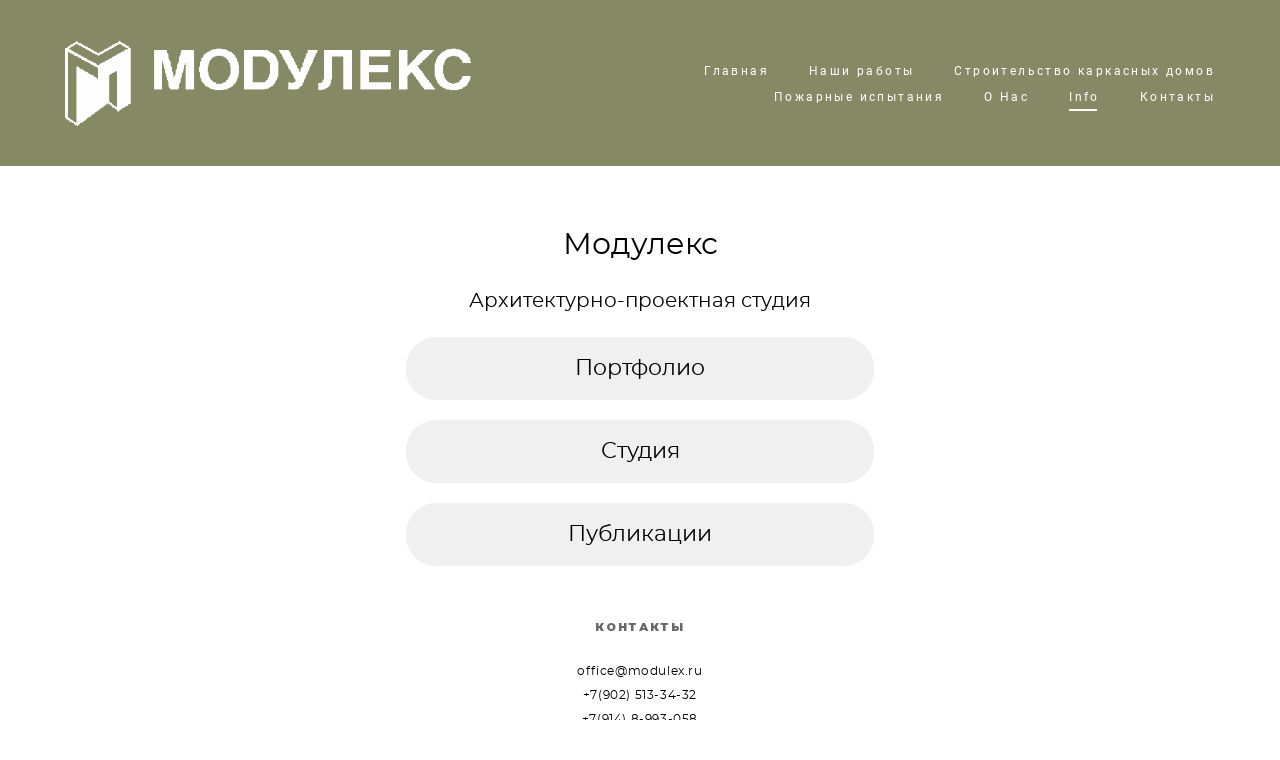

--- FILE ---
content_type: text/html; charset=UTF-8
request_url: https://modulex.ru/vkontakte
body_size: 11192
content:
<!-- Vigbo-cms //cdn-st2.vigbo.com/u137316/114269/ jordis -->
<!DOCTYPE html>
<html lang="ru">
<head>
    <script>var _createCookie=function(e,o,t){var i,n="";t&&((i=new Date).setTime(i.getTime()+864e5*t),n="; expires="+i.toGMTString()),document.cookie=e+"="+o+n+"; path=/"};function getCookie(e){e=document.cookie.match(new RegExp("(?:^|; )"+e.replace(/([\.$?*|{}\(\)\[\]\\\/\+^])/g,"\\$1")+"=([^;]*)"));return e?decodeURIComponent(e[1]):void 0}"bot"==getCookie("_gphw_mode")&&_createCookie("_gphw_mode","humen",0);</script>
    <meta charset="utf-8">
<title>ВКонтакте</title>
<meta name="keywords" content="" />
<meta name="description" content="Модулекс" />
<meta property="og:title" content="ВКонтакте" />
<meta property="og:description" content="Модулекс" />
<meta property="og:url" content="https://modulex.ru/vkontakte" />
<meta property="og:type" content="website" />
<meta property="og:image" content="https://cdn-st2.vigbo.com/u137316/114269/logo/u-628f752d2c2f366398e7e5730afae2c6.png" />

<meta name="viewport" content="width=device-width, initial-scale=1">


	<link rel="shortcut icon" href="//cdn-st2.vigbo.com/u137316/114269/favicon.ico?ver=6287220276c43" type="image/x-icon" />

<!-- Blog RSS -->

<!-- Preset CSS -->
    <!-- Preset CSS Variables -->
        <style class="presetStyleVariables">:root {--PRESET-FONT--f__h1-font-family:"Montserrat"; --PRESET-FONT--f__h1-font-size:30px; --PRESET-FONT--f__h1-line-height:1.3; --PRESET-FONT--f__h1-font-weight:400; --PRESET-FONT--f__h1-letter-spacing:0em; --PRESET-FONT--f__h1-font-style:normal; --PRESET-FONT--f__h1-text-transform:none; --PRESET-FONT--f__h2-font-family:"Montserrat"; --PRESET-FONT--f__h2-font-size:22px; --PRESET-FONT--f__h2-line-height:1.6; --PRESET-FONT--f__h2-font-weight:400; --PRESET-FONT--f__h2-letter-spacing:0em; --PRESET-FONT--f__h2-font-style:normal; --PRESET-FONT--f__h2-text-transform:none; --PRESET-FONT--f__h3-font-family:"Montserrat"; --PRESET-FONT--f__h3-font-size:20px; --PRESET-FONT--f__h3-line-height:1.6; --PRESET-FONT--f__h3-font-weight:400; --PRESET-FONT--f__h3-letter-spacing:0em; --PRESET-FONT--f__h3-font-style:normal; --PRESET-FONT--f__h3-text-transform:none; --PRESET-FONT--f__h4-font-family:"Montserrat"; --PRESET-FONT--f__h4-font-size:11px; --PRESET-FONT--f__h4-line-height:2.1; --PRESET-FONT--f__h4-font-weight:900; --PRESET-FONT--f__h4-letter-spacing:0.15em; --PRESET-FONT--f__h4-font-style:normal; --PRESET-FONT--f__h4-text-transform:uppercase; --PRESET-FONT--f__1-font-family:"Montserrat"; --PRESET-FONT--f__1-font-size:22px; --PRESET-FONT--f__1-line-height:1.6; --PRESET-FONT--f__1-font-weight:400; --PRESET-FONT--f__1-letter-spacing:0em; --PRESET-FONT--f__1-font-style:normal; --PRESET-FONT--f__1-text-transform:none; --PRESET-FONT--f__2-font-family:"Montserrat"; --PRESET-FONT--f__2-font-size:12px; --PRESET-FONT--f__2-line-height:2; --PRESET-FONT--f__2-font-weight:400; --PRESET-FONT--f__2-letter-spacing:0.05em; --PRESET-FONT--f__2-font-style:normal; --PRESET-FONT--f__2-text-transform:none; --PRESET-FONT--f__3-font-family:"Montserrat"; --PRESET-FONT--f__3-font-size:11px; --PRESET-FONT--f__3-line-height:2; --PRESET-FONT--f__3-font-weight:400; --PRESET-FONT--f__3-letter-spacing:0.1em; --PRESET-FONT--f__3-font-style:normal; --PRESET-FONT--f__3-text-transform:none; }</style>
    <style class="presetStorage"></style>
    
    <script>
        window.use_preset = true;
    </script>
            <script>
            const typeStorage = "presetStorage";
            const typeStyles = "presetStyleVariables";
            let updatePresetStorageStyle = function() {
              document.getElementsByClassName(typeStorage)[0].innerText = localStorage.getItem(typeStyles)
            };
            updatePresetStorageStyle();
            window.addEventListener("storage", function(e) {
                if (e.key === typeStyles) {
                    updatePresetStorageStyle();
                }
            });
        </script>
    

<script>
    window.cdn_paths = {};
    window.cdn_paths.modules = '//cdn-s.vigbo.com/cms/kevin2/site/' + 'dev/scripts/site/';
    window.cdn_paths.site_scripts = '//cdn-s.vigbo.com/cms/kevin2/site/' + 'dev/scripts/';
</script>
    <link href="https://fonts.googleapis.com/css?family=Abel|Alegreya:400,400i,700,700i,800,800i,900,900i|Alex+Brush|Amatic+SC:400,700|Andika|Anonymous+Pro:400i,700i|Anton|Arimo:400,400i,700,700i|Arsenal:400,400i,700,700i|Asap:400,400i,500,500i,600,600i,700,700i|Bad+Script|Baumans|Bitter:100,100i,200,200i,300,300i,400i,500,500i,600,600i,700i,800,800i,900,900i|Brygada+1918:400,700,400i,700i|Cactus+Classical+Serif|Carlito:400,700,400i,700i|Chocolate+Classical+Sans|Comfortaa:300,400,500,600,700|Commissioner:100,200,300,400,500,600,700,800,900|Cormorant:300i,400i,500,500i,600,600i,700i|Cormorant+Garamond:300i,400i,500,500i,600,600i,700i|Cormorant+Infant:300i,400i,500,500i,600,600i,700i|Cousine:400,400i,700,700i|Crafty+Girls|Cuprum:400,400i,700,700i|Days+One|Dela+Gothic+One|Delius+Unicase:400,700|Didact+Gothic|Dosis|EB+Garamond:400i,500,500i,600,600i,700i,800,800i|Euphoria+Script|Exo|Exo+2:100,100i,200,200i,300i,400i,500,500i,600,600i,700i,800,800i,900,900i|Federo|Fira+Code:300,500,600|Fira+Sans:100,100i,200,200i,300i,400i,500,500i,600,600i,700i,800,800i,900,900i|Fira+Sans+Condensed:100,100i,200,200i,300i,400i,500,500i,600,600i,700i,800,800i,900,900i|Forum|Gentium+Book+Plus:400,700,400i,700i|Gentium+Plus:400,700,400i,700i|Geologica:100,200,300,400,500,600,700,800,900|Glegoo:400,700|Golos+Text:400,500,600,700,800,900|Gudea:400,400i,700|Handlee|IBM+Plex+Mono:100,100i,200,200i,300i,400i,500,500i,600,600i,700i|IBM+Plex+Sans:100,100i,200,200i,300i,400i,500,500i,600,600i,700i|IBM+Plex+Serif:100,100i,200,200i,300,300i,400,400i,500,500i,600,600i,700,700i|Inter:100,200,300,400,500,600,700,800,900|Inter+Tight:100,200,300,400,500,600,700,800,900,100i,200i,300i,400i,500i,600i,700i,800i,900i|Istok+Web:400,400i,700,700i|JetBrains+Mono:100,100i,200,200i,300,300i,400,400i,500,500i,600,600i,700,700i,800,800i|Jost:100,100i,200,200i,300,300i,400,400i,500,500i,600,600i,700,700i,800,800i,900,900i|Jura:400,300,500,600,700|Kelly+Slab|Kranky|Krona+One|Leckerli+One|Ledger|Liter|Lobster|Lora:400,400i,700,700i,500,500i,600,600i|Lunasima:400,700|Manrope:200,300,400,500,600,700,800|Marck+Script|Marko+One|Marmelad|Merienda+One|Merriweather:300i,400i,700i,900,900i|Moderustic:300,400,500,600,700,800|Montserrat:300i,400i,500,500i,600,600i,700i,800,800i,900,900i|Montserrat+Alternates:100,100i,200,200i,300,300i,400,400i,500,500i,600,600i,700,700i,800,800i,900,900i|Mulish:200,300,400,500,600,700,800,900,200i,300i,400i,500i,600i,700i,800i,900i|Neucha|Noticia+Text:400,400i,700,700i|Noto+Sans:400,400i,700,700i|Noto+Sans+Mono:100,200,300,400,500,600,700,800,900|Noto+Serif:400,400i,700,700i|Noto+Serif+Display:100,200,300,400,500,600,700,800,900,100i,200i,300i,400i,500i,600i,700i,800i,900i|Nova+Flat|Nova+Oval|Nova+Round|Nova+Slim|Nunito:400,200,200i,300,300i,400i,600,600i,700,700i,800,800i,900,900i|Old+Standard+TT:400i|Open+Sans:300i,400i,600,600i,700i,800,800i|Open+Sans+Condensed:300,300i,700|Oranienbaum|Original+Surfer|Oswald:200,500,600|Oxygen:300|Pacifico|Philosopher:400,400i,700,700i|Piazzolla:100,200,300,400,500,600,700,800,900,100i,200i,300i,400i,500i,600i,700i,800i,900i|Play:400,700|Playfair+Display:400,700,400i,500,500i,600,600i,700i,800,800i,900,900i|Playfair+Display+SC|Poiret+One|Press+Start+2P|Prosto+One|PT+Mono|PT+Sans:400i,700i|PT+Sans+Caption:400,700|PT+Sans+Narrow:400,700|PT+Serif:400i,700i|PT+Serif+Caption:400,400i|Quicksand|Raleway:100,100i,300i,400i,500,500i,600,600i,700i,800,800i,900,900i|Roboto:100,100i,300i,400i,500,500i,700i,900,900i|Roboto+Condensed:300i,400i,700i|Roboto+Mono:100,100i,200,200i,300,300i,400,400i,500,500i,600,600i,700,700i|Roboto+Slab:100,200,500,600,800,900|Rochester|Rokkitt:400,100,300,500,600,700,800,900|Rubik:300i,400i,500,500i,600,600i,700i,800,800i,900,900i|Ruslan+Display|Russo+One|Salsa|Satisfy|Scada:400,400i,700,700i|Snippet|Sofia|Source+Code+Pro:200,300,400,500,600,700,900|Source+Sans+Pro:200,300,400,600,700,900|Source+Serif+Pro:200,200i,300,300i,400,400i,600,600i,700,700i,900,900i|Spectral:200,200i,300,300i,400,400i,500,500i,600,600i,700,700i,800,800i|Stint+Ultra+Expanded|STIX+Two+Text:400,700,400i,700i|Syncopate|Tenor+Sans|Tinos:400,400i,700,700i|Trochut|Ubuntu:300i,400i,500,500i,700i|Ubuntu+Condensed|Ubuntu+Mono:400,400i,700,700i|Unbounded:200,300,400,500,600,700,800,900|Underdog|Unkempt:400,700|Voces|Wix+Madefor+Display:400,500,600,700,800|Wix+Madefor+Text:400,500,600,700,800,400i,500i,600i,700i,800i|Yeseva+One|Ysabeau:100,200,300,400,500,600,700,800,900,100i,200i,300i,400i,500i,600i,700i,800i,900i|Ysabeau+Infant:100,200,300,400,500,600,700,800,900,100i,200i,300i,400i,500i,600i,700i,800i,900i|Ysabeau+Office:100,200,300,400,500,600,700,800,900,100i,200i,300i,400i,500i,600i,700i,800i,900i|Ysabeau+SC:100,200,300,400,500,600,700,800,900|Zen+Old+Mincho&display=swap&subset=cyrillic" rel="stylesheet">    <!-- CORE CSS -->
            <!-- SITE CSS -->
    <link rel="stylesheet" type="text/css" href="//cdn-s.vigbo.com/cms/kevin2/site/prod/css/build_cms_front.css?v=FnqQ0y">
    <!-- PREVIEW CSS -->
        
    <!-- LIFE CHANGED CSS -->
            <link rel="stylesheet" type="text/css" href="https://modulex.ru/css/custom.css?v=46.624" />
    
    
                    <!-- <script src="//cdn-s.vigbo.com/cms/kevin2/site/dev/scripts/vendor/jquery-1.9.1.min.js?v=dewsUi"></script> -->

    
    
        <style>
    .adaptive-desktop .custom__content--max-width,
    .adaptive-desktop .md-infoline__wrap {
        max-width: 100%;
    }
</style>
    <script src="//cdn-s.vigbo.com/cms/kevin2/site/dev/scripts/vendor/jquery-3.3.1.min.js?ver=dewsUi"></script>

    </head>


	



    <body data-template="jordis" class="f__preset-box f__site f__2 loading locale_ru jordis mod--search-disable mod--img-logo mod--header-fixed mod--menu-action-on-scroll mod--menu-load-on-scroll mod--menu-effect-from-top mod--infoline-cross-enable protect-images desktop adaptive-desktop mod--horizontal-menu mod--infoline-disable bot-version js--loading-cascade mod--font-preset layout-logo-left--from-logo   " data-preview="">

            
    
        <div class="l-wrap js-wrap">

    <header class="l-header l-header-main js-header-main layout-logo-left--from-logo  ">
    <div class="l-header__wrapper custom__header-decorate-line custom__menu-bg-rgb custom__header-padding-y mod--show-menu-after-logo-load mod--effect-move-from-top">
        <div class="l-header__cont ">

            <div class="l-header__row">

                <div class="l-header__col0 l-header__col l-header__mobile--box"><!-- mobile menu -->
                    <!-- basket icon for mobile -->
                                    </div>

                <div class="l-header__col1 l-header__col l-header__logo--box mod--set-logo-max-width">
                    <div id='logoWrap' class='logo__wrap' data-lt="" >
                        
<div class="logo logo-image">
	<a href="https://modulex.ru/">
		

			
			<img src="[data-uri]"
				 data-src="//cdn-st2.vigbo.com/u137316/114269/logo/u-628f752d2c2f366398e7e5730afae2c6.png?v=46.624"
				 alt=""
				 title=""
				 class="copy-protect mod--has-logo2x mod--has-logo1x "
				 						data-src2x="//cdn-st2.vigbo.com/u137316/114269/logo/u-1659145214.png?v=46.624"
						data-width2x="584"
				 			/>
			</a>

</div>
                    </div>
                </div>

                <div class="l-header__col2 l-header__col l-header__menu--box">

                    <nav class='md-menu' data-menu-type="origin">
                        			<ul class="menu md-menu__main js--menu__main is--level1  mod--menu_underline		 mod--menu_left"><li  id="6105387" data-id="6105387" class="md-menu__li-l1 menu-item js--menu__li-l1 "><a class="md-menu__href-l1 is--link-level1 f__menu height2 big-height5" href="https://modulex.ru/"  >Главная</a></li><li  id="6105384" data-id="6105384" class="md-menu__li-l1 menu-item js--menu__li-l1 "><a class="md-menu__href-l1 is--link-level1 f__menu height2 big-height5" href="https://modulex.ru/portfolio"  >Наши работы</a></li><li  id="6800777" data-id="6800777" class="md-menu__li-l1 menu-item js--menu__li-l1 "><a class="md-menu__href-l1 is--link-level1 f__menu height2 big-height5" href="https://modulex.ru/stroitelstvo-karkasnyh-domov"  >Строительство каркасных домов</a></li><li  id="6800803" data-id="6800803" class="md-menu__li-l1 menu-item js--menu__li-l1 "><a class="md-menu__href-l1 is--link-level1 f__menu height2 big-height5" href="https://modulex.ru/pozharnye-ispytanija"  >Пожарные испытания</a></li><li  id="6105388" data-id="6105388" class="md-menu__li-l1 menu-item js--menu__li-l1 "><a class="md-menu__href-l1 is--link-level1 f__menu height2 big-height5" href="https://modulex.ru/studio"  >О Нас</a></li><li  id="6105385" data-id="6105385" class="md-menu__li-l1 menu-item js--menu__li-l1  active with-sub"><a class="md-menu__href-l1 js--menu-mobile-sildetoggle is--link-level1 f__menu  is-mobile-active height2 big-height5" href="https://modulex.ru/multilink"  >Info</a><div class="md-menu__wrap-l2 js--menu-submenu" id="sub-6105385" data-parent-id="6105385"><ul class="mod--submenu-center js--menu-submenu__ul mod--custom-scrollbar__not-mac"><li class="md-menu__li-l2 "><a class="md-menu__href-l2 f__sub-menu" href="https://modulex.ru/multilink"  >TELEGRAM</a></li><li class="md-menu__li-l2 active"><a class="md-menu__href-l2 f__sub-menu" href="https://modulex.ru/vkontakte"  >ВКонтакте</a></li></ul></div></li><li  id="6105389" data-id="6105389" class="md-menu__li-l1 menu-item js--menu__li-l1 "><a class="md-menu__href-l1 is--link-level1 f__menu height2 big-height5" href="https://modulex.ru/contacts"  >Контакты</a></li></ul><div class="md-menu-mobile__socials social-icons"><div class="social-icons-wrapper"></div></div>
                        <div class="js--menu-icons md-menu__icons md-menu__li-l1 md-menu__has-separator " style="display: none">
                            <!-- Если есть поиск или корзина -->
    <div class="l-header__icons--box f__menu">
        &nbsp; <!-- для выравнивания по вертикали (дублирует размер шрифта) -->

        <div class="l-header__icons--wrap">
            <div class="js--iconBasketWrapper" >
                
            </div>

                    </div>

        <!-- Add separator -->
                <!-- -->
    </div>
                        </div>
                    </nav>
                </div>

                <div class="l-header__col3 l-header__col l-header__ham--box" data-count-pages="7">
    <div class="md-menu__hamburger js-mob-menu-open">
        <svg height="20px" xmlns="http://www.w3.org/2000/svg" viewBox="0 0 18 17.5"><line class="hamburger-svg-style" y1="1" x2="18" y2="1"/><line class="hamburger-svg-style" y1="7" x2="18" y2="7"/><line class="hamburger-svg-style" y1="13" x2="18" y2="13"/></svg>
    </div>
</div>

            </div>
        </div>
    </div>
</header>








        <!-- Mobile menu -->
        <!-- mobile menu -->
<div  data-menu-type="mobile" data-custom-scroll data-set-top="stay-in-window" class="custom__header-decorate-line mod--custom-scroll-hidden mod--custom-scroll-resize md-menu--mobile js--menu--mobile mod--set-top--stop-mobile">
    <div class="md-menu--mobile__cont js--menu-mobile__cont">
        
        			<ul class="menu md-menu__main js--menu__main is--level1  mod--menu_underline		 mod--menu_left"><li  id="6105387" data-id="6105387" class="md-menu__li-l1 menu-item js--menu__li-l1 "><a class="md-menu__href-l1 is--link-level1 f__menu height2 big-height5" href="https://modulex.ru/"  >Главная</a></li><li  id="6105384" data-id="6105384" class="md-menu__li-l1 menu-item js--menu__li-l1 "><a class="md-menu__href-l1 is--link-level1 f__menu height2 big-height5" href="https://modulex.ru/portfolio"  >Наши работы</a></li><li  id="6800777" data-id="6800777" class="md-menu__li-l1 menu-item js--menu__li-l1 "><a class="md-menu__href-l1 is--link-level1 f__menu height2 big-height5" href="https://modulex.ru/stroitelstvo-karkasnyh-domov"  >Строительство каркасных домов</a></li><li  id="6800803" data-id="6800803" class="md-menu__li-l1 menu-item js--menu__li-l1 "><a class="md-menu__href-l1 is--link-level1 f__menu height2 big-height5" href="https://modulex.ru/pozharnye-ispytanija"  >Пожарные испытания</a></li><li  id="6105388" data-id="6105388" class="md-menu__li-l1 menu-item js--menu__li-l1 "><a class="md-menu__href-l1 is--link-level1 f__menu height2 big-height5" href="https://modulex.ru/studio"  >О Нас</a></li><li  id="6105385" data-id="6105385" class="md-menu__li-l1 menu-item js--menu__li-l1  active with-sub"><a class="md-menu__href-l1 js--menu-mobile-sildetoggle is--link-level1 f__menu  is-mobile-active height2 big-height5" href="https://modulex.ru/multilink"  >Info</a><div class="md-menu__wrap-l2 js--menu-submenu" id="sub-6105385" data-parent-id="6105385"><ul class="mod--submenu-center js--menu-submenu__ul mod--custom-scrollbar__not-mac"><li class="md-menu__li-l2 "><a class="md-menu__href-l2 f__sub-menu" href="https://modulex.ru/multilink"  >TELEGRAM</a></li><li class="md-menu__li-l2 active"><a class="md-menu__href-l2 f__sub-menu" href="https://modulex.ru/vkontakte"  >ВКонтакте</a></li></ul></div></li><li  id="6105389" data-id="6105389" class="md-menu__li-l1 menu-item js--menu__li-l1 "><a class="md-menu__href-l1 is--link-level1 f__menu height2 big-height5" href="https://modulex.ru/contacts"  >Контакты</a></li></ul><div class="md-menu-mobile__socials social-icons"><div class="social-icons-wrapper"></div></div>
        <span class="js-close-mobile-menu close-mobile-menu">
        <!--<svg width="20px" height="20px"  xmlns="http://www.w3.org/2000/svg" viewBox="0 0 14.39 17.5"><line class="close-menu-burger" x1="0.53" y1="2.04" x2="13.86" y2="15.37"/><line class="close-menu-burger" x1="0.53" y1="15.37" x2="13.86" y2="2.04"/></svg>-->
            <svg xmlns="http://www.w3.org/2000/svg" width="18" height="18" viewBox="0 0 18 18"><path class="close-menu-burger" fill="none" fill-rule="evenodd" stroke="#fff" stroke-linecap="round" stroke-linejoin="round" stroke-width="1.5" d="M9 9.5l8-8-8 8-8-8 8 8zm0 0l8 8-8-8-8 8 8-8z"/></svg>
        </span>
    </div>
</div>

        <!-- Blog Slider -->
        
        <!-- CONTENT -->
        <div class="l-content l-content--main  desktop ">
            <section id="blog" class="l-content--box blog composite" data-structure="blog-dispatcher" data-blog-type="" data-blog-preview-layout="">
    <div class="">
        <!-- Desktop/Mobile Blog -->
        
                <style>
        #post-content .element-box > .element { padding-bottom: 10px; }

        .composite-content .composite-content-box {
            max-width: 900px;
            margin: 0 auto;
        }

    </style>

    <script type="text/json" id="blog-options">
        {"sid":"6157922","url":"vkontakte","design":null}    </script>

    <script type="text/json" id="post-form-error-messages">
        {"required":"\u041e\u0431\u044f\u0437\u0430\u0442\u0435\u043b\u044c\u043d\u043e \u043a \u0437\u0430\u043f\u043e\u043b\u043d\u0435\u043d\u0438\u044e","mailerror":"\u0412\u0432\u0435\u0434\u0438\u0442\u0435 \u043a\u043e\u0440\u0440\u0435\u043a\u0442\u043d\u044b\u0439 e-mail","msgInvalidFileExtension":"\u041d\u0435\u0434\u043e\u043f\u0443\u0441\u0442\u0438\u043c\u044b\u0439 \u0444\u043e\u0440\u043c\u0430\u0442 \u0444\u0430\u0439\u043b\u0430 \"{name}\", \u0437\u0430\u0433\u0440\u0443\u0437\u0438\u0442\u0435 \u0444\u0430\u0439\u043b \u0432 \u0444\u043e\u0440\u043c\u0430\u0442\u0435 \"{extensions}\"","msgSizeTooLarge":"\u0424\u0430\u0439\u043b \"{name}\" ({size} KB) \u0441\u043b\u0438\u0448\u043a\u043e\u043c \u0431\u043e\u043b\u044c\u0448\u043e\u0439, \u043c\u0430\u043a\u0441\u0438\u043c\u0430\u043b\u044c\u043d\u044b\u0439 \u0440\u0430\u0437\u043c\u0435\u0440 \u0444\u0430\u0439\u043b\u0430 {maxSize} KB.","msgSumSizeTooLarge":"\u041e\u0431\u0449\u0438\u0439 \u0440\u0430\u0437\u043c\u0435\u0440 \u0444\u0430\u0439\u043b\u043e\u0432 \u043d\u0435 \u0434\u043e\u043b\u0436\u0435\u043d \u043f\u0440\u0435\u0432\u044b\u0448\u0430\u0442\u044c 25 \u041cB","msgDuplicateFile":"\u0424\u0430\u0439\u043b \"{name}\" \u0443\u0436\u0435 \u043f\u0440\u0438\u043a\u0440\u0435\u043f\u043b\u0435\u043d. \u0412\u044b \u043d\u0435 \u043c\u043e\u0436\u0435\u0442\u0435 \u043f\u0440\u0438\u043a\u0440\u0435\u043f\u0438\u0442\u044c 2 \u043e\u0434\u0438\u043d\u0430\u043a\u043e\u0432\u044b\u0445 \u0444\u0430\u0439\u043b\u0430."}    </script>

    <script type="text/json" id="blog-protect-images-options">
        {"message":"","protectImage":"y"}    </script>
    <script>window.widgetPostMapScroll = true;</script>

    <div class="composite-content blog-content sidebar-position-none blog-type-post"
         data-backbone-view="blog-post"
         data-protect-image="Array">
        <!-- composite-content-box -->
        <div class=" blog-content-box">
            

<div class="items">
    <article class="post composite-frontend-post" id="post_5763610">
        <div id="post-content" style="max-width: 100%;">
            <div class="post-body">
	<style type="text/css">.adaptive-desktop #section5763610_0 .section__content{min-height:10px;}</style><a id="custom" class="js--anchor" name="custom"></a><div class="md-section js--section" id="section5763610_0">
        
    <div class="section__bg"  ></div>
			<div class="section__content">
				<div class="container custom__content--max-width"><div class="row"><div class="col col-md-7"><div class="widget"
	 id="widget_76072645"
	 data-id="76072645"
	 data-type="post-indent">

    <div class="wg-post-indent" id="w_76072645">
    <div class="wg-post-indent__inner" style="width: 100%; height: 30px;"></div>
</div></div>
</div><div class="col col-md-10"><div class="widget"
	 id="widget_76072640"
	 data-id="76072640"
	 data-type="simple-text">

    
<div class="element simple-text transparentbg" id="w_76072640" style="background-color: transparent; ">
    <div class="text-box text-box-test1  nocolumns" style="max-width: 100%; -moz-column-gap: 10px; -webkit-column-gap: 10px; column-gap: 10px; letter-spacing: 0em; line-height: 1.3; font-family: 'Arial'; font-size: 16px !important;  margin: 0 auto; ">
        <p class="f__h1" style="text-align: center;">Модулекс</p>
        
    </div>
</div></div>
<div class="widget"
	 id="widget_76072641"
	 data-id="76072641"
	 data-type="simple-text">

    
<div class="element simple-text transparentbg" id="w_76072641" style="background-color: transparent; ">
    <div class="text-box text-box-test1  nocolumns" style="max-width: 100%; -moz-column-gap: 10px; -webkit-column-gap: 10px; column-gap: 10px; letter-spacing: 0em; line-height: 1.3; font-family: 'Arial'; font-size: 16px !important;  margin: 0 auto; ">
        <p class="f__h3" style="text-align: center;">Архитектурно-проектная студия</p>
        
    </div>
</div></div>
<div class="widget"
	 id="widget_76072642"
	 data-id="76072642"
	 data-type="post-button">

    <style>
    #w_76072642 .post-button-content:hover {
        color: #000000 !important;
    }

    #w_76072642 .post-button-content:hover:after {
        border: 0px solid #ffffff;
        background-color: rgba(255, 255, 255, 0);
    }

    #w_76072642 .post-button-content {
        color: #000000 !important;

        
        padding-top: 14px;
        padding-bottom: 14px;

                    width: 100%;
            }

    #w_76072642 .post-button-content:after {
        border: 0px solid #000000;
        background-color: #f0f0f0;
    }

    #w_76072642 .post-button__helper {
        
            }

    
    #w_76072642 {
        text-align: left;
    }
</style>



<div class="element post-button  action-go-to-link " id="w_76072642">
    <a href="portfolio" data-type="goToLink"           class=" post-button-content f__btn js--post-button__link f__btn hided view-2        style-bold"
            >
                    <span class="post-button__helper js--post-button__helper f__btn-lh f__h2-padding f__h2-margin f__h2">Портфолио</span>
            </a>
</div>

</div>
<div class="widget"
	 id="widget_76072643"
	 data-id="76072643"
	 data-type="post-button">

    <style>
    #w_76072643 .post-button-content:hover {
        color: #000000 !important;
    }

    #w_76072643 .post-button-content:hover:after {
        border: 0px solid #ffffff;
        background-color: rgba(255, 255, 255, 0);
    }

    #w_76072643 .post-button-content {
        color: #000000 !important;

        
        padding-top: 14px;
        padding-bottom: 14px;

                    width: 100%;
            }

    #w_76072643 .post-button-content:after {
        border: 0px solid #ffffff;
        background-color: #f0f0f0;
    }

    #w_76072643 .post-button__helper {
        
            }

    
    #w_76072643 {
        text-align: left;
    }
</style>



<div class="element post-button  action-go-to-link " id="w_76072643">
    <a href="/studio" data-type="goToLink"           class=" post-button-content f__btn js--post-button__link f__btn hided view-2        style-bold"
            >
                    <span class="post-button__helper js--post-button__helper f__btn-lh f__h2-padding f__h2-margin f__h2">Студия</span>
            </a>
</div>

</div>
<div class="widget"
	 id="widget_76072644"
	 data-id="76072644"
	 data-type="post-button">

    <style>
    #w_76072644 .post-button-content:hover {
        color: #000000 !important;
    }

    #w_76072644 .post-button-content:hover:after {
        border: 0px solid #ffffff;
        background-color: rgba(255, 255, 255, 0);
    }

    #w_76072644 .post-button-content {
        color: #000000 !important;

        
        padding-top: 14px;
        padding-bottom: 14px;

                    width: 100%;
            }

    #w_76072644 .post-button-content:after {
        border: 0px solid #ffffff;
        background-color: #f0f0f0;
    }

    #w_76072644 .post-button__helper {
        
            }

    
    #w_76072644 {
        text-align: left;
    }
</style>



<div class="element post-button  action-go-to-link " id="w_76072644">
    <a href="/stranitsa-v-razrabotke/post-preview/5763608" data-type="goToLink"   target="_blank"        class=" post-button-content f__btn js--post-button__link f__btn hided view-2        style-bold"
            >
                    <span class="post-button__helper js--post-button__helper f__btn-lh f__h2-padding f__h2-margin f__h2">Публикации</span>
            </a>
</div>

</div>
<div class="widget"
	 id="widget_76072647"
	 data-id="76072647"
	 data-type="post-indent">

    <div class="wg-post-indent" id="w_76072647">
    <div class="wg-post-indent__inner" style="width: 100%; height: 10px;"></div>
</div></div>
<div class="widget"
	 id="widget_76072649"
	 data-id="76072649"
	 data-type="simple-text">

    
<div class="element simple-text transparentbg" id="w_76072649" style="background-color: transparent; ">
    <div class="text-box text-box-test1  nocolumns" style="max-width: 100%; -moz-column-gap: 10px; -webkit-column-gap: 10px; column-gap: 10px; letter-spacing: 0em; line-height: 1.3;  margin: 0 auto; ">
        <p class="f__h4" style="text-align: center;"><span style="color:#696969;">Контакты</span></p>
        
    </div>
</div></div>
<div class="widget"
	 id="widget_76072650"
	 data-id="76072650"
	 data-type="simple-text">

    
<div class="element simple-text transparentbg" id="w_76072650" style="background-color: transparent; ">
    <div class="text-box text-box-test1  nocolumns" style="max-width: 100%; -moz-column-gap: 10px; -webkit-column-gap: 10px; column-gap: 10px; letter-spacing: 0em; line-height: 1.3; font-family: 'Arial'; font-size: 16px !important;  margin: 0 auto; ">
        <p class="f__2" style="text-align: center;">office@modulex.ru</p>

<p class="f__2" style="text-align: center;">+7(902) 513-34-32</p>

<p class="f__2" style="text-align: center;">+7(914) 8-993-058</p>
        
    </div>
</div></div>
<div class="widget"
	 id="widget_76072646"
	 data-id="76072646"
	 data-type="post-form">

    <div class="element post-form" id="w_76072646">


    <div class="post-form-content de--common__link-color hided">
        <form action="" data-form="76072646" data-form-code="false" method="POST" enctype="multipart/form-data" data-columns="2" data-popup="1" data-redirect="">

            <div class="form-settings" data-border-type="square" data-distance-between-fields="20" data-distance-to-button="40" data-bg-color="rgba(255, 255, 255, 1)" data-border-color="#000000" data-border-width="1" data-placeholder-color="#000000" data-color-without-field="#000000" data-field-color="rgba(0, 0, 0, 1)" data-title-color="#000000" data-font-family="Open Sans Light" data-font-size-field="12px" data-font-size-title="" data-font-size-without-field="" data-font-weight="regular" data-letter-spacing="0.05em" data-btn-border-type="circle" data-btn-align="center" data-btn-bg="#f0f0f0" data-btn-bg-hover="rgba(255, 255, 255, 0)" data-btn-bd-color="rgba(0, 0, 0, 1)" data-btn-bd-color-hover="#ffffff" data-btn-bd-width="0" data-btn-bd-width-hover="0" data-btn-text-color="#000000" data-btn-text-color-hover="#000000" data-btn-font-family="Open Sans Light" data-btn-font-size="13px" data-btn-font-weight="regular" data-btn-letter-spacing="1px" data-btn-fullwidth="1" data-button-paddings="0" data-placeholder-type="hide" data-popup-max-width="600" data-btn-paddings-vertical="15"></div>

            
                                    <div class="form__fields-row btn_open_popup">
                <div class="form__btn-box">
                    <button class="form__btn f__btn-lh form__btn_popup_open"><span class="form__btn_cont f__btn-lh f__h4-padding f__h4-margin f__h4 f__mt-0 f__mb-0"><span class="form__btn_cont f__btn-lh f__h4-padding f__h4-margin f__h4">Форма для связи</span></button>
                </div>
            </div>
                                    <div class="form__fields-row row-w-column">

                <div class="form__fields-column">

                <div style="position: absolute; left: -6000px;" aria-hidden="true">
                    <textarea name="comment" tabindex="-1"></textarea>
                </div>

                
                    
                    <div class="form__field-box">

                                                    <div class="form__placeholder-box form__field">
                                <input name="data[5461978]" class="form__field_field f__form f__3" data-go-placeholder type="text" data-required="1">
                                <label class="form__placeholder go-placeholder f__form f__3 f__mt-0 f__mb-0">
                                    Имя  I  Компания *                                </label>
                            </div>
                                            </div>

                                
                    
                    <div class="form__field-box">

                                                    <div class="form__placeholder-box form__field">
                                <input name="data[5461980]" class="form__field_field f__form f__3" data-go-placeholder type="email" data-required="1">
                                <label class="form__placeholder go-placeholder f__form f__3 f__mt-0 f__mb-0">
                                    E-mail *                                </label>
                            </div>
                                            </div>

                                
                                    
                                    
                </div>


                
                <div class="form__fields-column">

                                                                                                                        
                    <div class="form__field-box form__field-box_textarea">

                                                    <div class="form__field form__textarea mod--custom-scroll-clickinit" data-custom-scroll>
                                <textarea class="form__textarea_tarea f__form f__3" data-go-placeholder name="data[5461979]" data-required=""></textarea>
                                <div class="form__placeholder-box form__field">
                                    <label class="form__placeholder go-placeholder f__form f__3 f__mt-0 f__mb-0">Сообщение</label>
                                </div>
                            </div>
                                            </div>

                                                                                
                </div>

                
            </div>
            

                        <div class="form__fields-row row-no-column">

                                                                                                                                
                <div class="form__field-box chat-action_upload file-uploader f__form f__3">
                    <input id="files_5461981" name="files[]" type="file" data-name="Бриф проекта (если имеется)" multiple="true" class="file-loading chat-action_upload-inp">
                </div>

                                
            </div>
            

            <div class="form__fields-row row-no-column">
                <div class="form__btn-box">
                    <button class="form__btn f__btn-lh progress-button" data-style="top-line" data-horizontal type="button" name="data[btn-submit]" value="">
                        <span class="progress-content form__btn_cont f__btn-lh f__h4-padding f__h4-margin f__h4">Отправить&nbsp;🡒</span>
                    </button>
                </div>
            </div>
            
        </form>

        <div class="success-message f__form f__3 js--success-message" style="display: none; color: #000000;"></div>
        <!-- Код отслеживания -->
        
    </div>

</div>
</div>
<div class="widget"
	 id="widget_76072652"
	 data-id="76072652"
	 data-type="post-indent">

    <div class="wg-post-indent" id="w_76072652">
    <div class="wg-post-indent__inner" style="width: 100%; height: 10px;"></div>
</div></div>
<div class="widget"
	 id="widget_76072648"
	 data-id="76072648"
	 data-type="social-icons">

    <div class="element widget-social-icons" id="w_76072648">
	<style>
				#w_76072648 .asi-icon-box { margin: 20px 10px 0 10px; }
		#w_76072648 .social-icons-content {margin: -20px -10px 0;}
							   #w_76072648 .asi-icon-box i { color: #000000; }
				#w_76072648 .asi-icon-box a:hover i { color: #696969; }
				#w_76072648 .asi-icon-box  a,
							   #w_76072648 .asi-icon-box  i {
														  font-size: 32px;
														  line-height: 32px;
													  }
	</style>

	<div class="widget-content social-icons-content center">
				<div class="asi-icon-box">
			<a href="https://u137316-1.web06.vigbo.site/stranitsa-v-razrabotke/post-preview/5763608" target="_blank" rel="noopener">
				<i class="widget-social-icon-telegram"></i>
			</a>
		</div>
			</div>

</div></div>
</div><div class="col col-md-7"><div class="widget"
	 id="widget_76072651"
	 data-id="76072651"
	 data-type="post-indent">

    <div class="wg-post-indent" id="w_76072651">
    <div class="wg-post-indent__inner" style="width: 100%; height: 30px;"></div>
</div></div>
</div></div></div></div></div></div>
        </div>
    </article>
</div>        </div>
        <div class="clearfix"><!-- --></div>
    </div>

    </div>
</section>
<script id="seo-config" type="text/json">[{},{}]</script>

        </div>
        <footer class="l-footer ">
		<a name="footer"></a>
	<div class='md-btn-go-up js-scroll-top'>
		<svg width="6px" height="11px" viewBox="0 0 7 11" version="1.1" xmlns="http://www.w3.org/2000/svg" xmlns:xlink="http://www.w3.org/1999/xlink">
			<g stroke="none" stroke-width="1" fill="none" fill-rule="evenodd">
				<g class='md-btn-go-up-svg-color' transform="translate(-1116.000000, -716.000000)" fill="#ffffff">
					<polygon transform="translate(1119.115116, 721.500000) scale(1, -1) translate(-1119.115116, -721.500000) " points="1116.92791 716 1116 716.9625 1119.71163 720.8125 1120.23023 721.5 1119.71163 722.1875 1116 726.0375 1116.92791 727 1122.23023 721.5"></polygon>
				</g>
			</g>
		</svg>
	</div>
	<div class="l-content l-content--footer desktop">
	<section id="blog2" class="l-content--box blog composite" data-structure="blog-dispatcher">
		<div class="composite-content blog-content sidebar-position-none blog-type-post" data-backbone-view="blog-post" data-protect-image="">
			<div class=" blog-content-box">
				<div class="items">
					<article class="post footer-post" id="post_5763610">
						<div id="post-content" style="max-width: 100%;">
							<div class="post-body" data-structure="footer">
							<div class="post-body">
	<style type="text/css">.adaptive-desktop #section5692930_0 .section__content{min-height:10px;}footer .md-section, footer .copyright #gpwCC, footer .copyright a#gpwCC{color:#000000;}footer.l-footer .section__bg{background-color:#d4d8db;}footer.l-footer .copyright{background-color:#d4d8db;}.adaptive-mobile .l-footer, .adaptive-mobile .l-footer p, .adaptive-mobile .copyright__gophotoweb--box{text-align:center !important;}footer.l-footer .copyright__gophotoweb--box{text-align:left;}</style><a id="custom" class="js--anchor" name="custom"></a><div class="md-section js--section" id="section5692930_0">
        
    <div class="section__bg"  ></div>
			<div class="section__content">
				<div class="container custom__content--max-width"><div class="row"><div class="col col-md-12"><div class="widget"
	 id="widget_75141636"
	 data-id="75141636"
	 data-type="post-indent">

    <div class="wg-post-indent" id="w_75141636">
    <div class="wg-post-indent__inner" style="width: 100%; height: 10px;"></div>
</div></div>
</div><div class="col col-md-12"><div class="widget"
	 id="widget_75141632"
	 data-id="75141632"
	 data-type="post-break-line">

    <div class="element post-break-line" id="w_75141632">
        
    <div class="break-line" style="width: 100%; margin: 0px auto;">
       <div class="decoration" style="background: url(&quot;[data-uri]&quot;) center center repeat-x;"></div>
    </div>
</div></div>
</div></div><div class="row"><div class="col col-md-12"><div class="widget"
	 id="widget_75141633"
	 data-id="75141633"
	 data-type="simple-text">

    
<div class="element simple-text transparentbg" id="w_75141633" style="background-color: transparent; ">
    <div class="text-box text-box-test1  nocolumns" style="max-width: 100%; -moz-column-gap: 10px; -webkit-column-gap: 10px; column-gap: 10px; letter-spacing: 0.1em; line-height: 2.4; font-family: 'Arial'; font-size: 16px !important;  margin: 0 auto; ">
        <p class="f__2 f__mt-0 f__mb-0">Проектно-строительная компания &quot;Модулекс&quot;</p>
        
    </div>
</div></div>
<div class="widget"
	 id="widget_75141642"
	 data-id="75141642"
	 data-type="post-indent">

    <div class="wg-post-indent" id="w_75141642">
    <div class="wg-post-indent__inner" style="width: 100%; height: 10px;"></div>
</div></div>
</div><div class="col col-md-6"><div class="widget"
	 id="widget_75141638"
	 data-id="75141638"
	 data-type="simple-text">

    
<div class="element simple-text transparentbg" id="w_75141638" style="background-color: transparent; ">
    <div class="text-box text-box-test1  nocolumns" style="max-width: 100%; -moz-column-gap: 10px; -webkit-column-gap: 10px; column-gap: 10px; letter-spacing: 0.1em; line-height: 2.4;  margin: 0 auto; ">
        <p class="f__h3"><span style="color:#696969;">Контакты</span></p>
        
    </div>
</div></div>
<div class="widget"
	 id="widget_75141634"
	 data-id="75141634"
	 data-type="simple-text">

    
<div class="element simple-text transparentbg" id="w_75141634" style="background-color: transparent; ">
    <div class="text-box text-box-test1  nocolumns" style="max-width: 100%; -moz-column-gap: 10px; -webkit-column-gap: 10px; column-gap: 10px; letter-spacing: 0.1em; line-height: 2.4; font-family: 'Arial'; font-size: 16px !important;  margin: 0 auto; ">
        <p class="f__2">&nbsp;office@modulex.ru</p>

<p class="f__2">+7(902) 513-34-32</p>

<p class="f__2">+7(914) 8-993-058</p>
        
    </div>
</div></div>
<div class="widget"
	 id="widget_75141640"
	 data-id="75141640"
	 data-type="post-indent">

    <div class="wg-post-indent" id="w_75141640">
    <div class="wg-post-indent__inner" style="width: 100%; height: 10px;"></div>
</div></div>
</div><div class="col col-md-6"><div class="widget"
	 id="widget_75141635"
	 data-id="75141635"
	 data-type="simple-text">

    
<div class="element simple-text transparentbg" id="w_75141635" style="background-color: transparent; ">
    <div class="text-box text-box-test1  nocolumns" style="max-width: 100%; -moz-column-gap: 10px; -webkit-column-gap: 10px; column-gap: 10px; letter-spacing: 0.1em; line-height: 2.4; font-family: 'Arial'; font-size: 16px !important;  margin: 0 auto; ">
        <p class="f__h3"><span style="color:#696969;">Соцсети</span></p>
        
    </div>
</div></div>
<div class="widget"
	 id="widget_75141631"
	 data-id="75141631"
	 data-type="social-icons">

    <div class="element widget-social-icons" id="w_75141631">
	<style>
				#w_75141631 .asi-icon-box { margin: 20px 10px 0 10px; }
		#w_75141631 .social-icons-content {margin: -20px -10px 0;}
							   #w_75141631 .asi-icon-box i { color: #000000; }
				#w_75141631 .asi-icon-box a:hover i { color: #696969; }
				#w_75141631 .asi-icon-box  a,
							   #w_75141631 .asi-icon-box  i {
														  font-size: 28px;
														  line-height: 28px;
													  }
	</style>

	<div class="widget-content social-icons-content left">
				<div class="asi-icon-box">
			<a href="https://u137316-1.web06.vigbo.site/stranitsa-v-razrabotke/post-preview/5763608" target="_blank" rel="noopener">
				<i class="widget-social-icon-telegram"></i>
			</a>
		</div>
			</div>

</div></div>
<div class="widget"
	 id="widget_75141641"
	 data-id="75141641"
	 data-type="post-indent">

    <div class="wg-post-indent" id="w_75141641">
    <div class="wg-post-indent__inner" style="width: 100%; height: 10px;"></div>
</div></div>
</div></div><div class="row"><div class="col col-md-12"><div class="widget"
	 id="widget_75141630"
	 data-id="75141630"
	 data-type="post-indent">

    <div class="wg-post-indent" id="w_75141630">
    <div class="wg-post-indent__inner" style="width: 100%; height: 34px;"></div>
</div></div>
</div><div class="col col-md-12"><div class="widget"
	 id="widget_75141639"
	 data-id="75141639"
	 data-type="simple-text">

    
<div class="element simple-text transparentbg" id="w_75141639" style="background-color: transparent; ">
    <div class="text-box text-box-test1  nocolumns" style="max-width: 100%; -moz-column-gap: 10px; -webkit-column-gap: 10px; column-gap: 10px; letter-spacing: 0.1em; line-height: 2.4; font-family: 'Arial'; font-size: 16px !important;  margin: 0 auto; ">
        <p class="f__h3"><font color="#696969">Адрес</font></p>
        
    </div>
</div></div>
<div class="widget"
	 id="widget_75141637"
	 data-id="75141637"
	 data-type="simple-text">

    
<div class="element simple-text transparentbg" id="w_75141637" style="background-color: transparent; ">
    <div class="text-box text-box-test1  nocolumns" style="max-width: 100%; -moz-column-gap: 10px; -webkit-column-gap: 10px; column-gap: 10px; letter-spacing: 0.1em; line-height: 2.4; font-family: 'Arial'; font-size: 16px !important;  margin: 0 auto; ">
        <p class="f__2 f__mt-0 f__mb-0"><br />
Иркутский р-он., п. Серебряный ключ,&nbsp;&nbsp;5-я Серебряная ул., 1А,&nbsp;<br />
&nbsp;</p>
        
    </div>
</div></div>
</div></div></div></div></div></div>
							</div>
						</div>
					</article>
				</div>
			</div>
		</div>
	</section>
	</div>

	<div class="copyright ">
		<div class="copyright__gophotoweb--box">
			<div class="md-section js--section">
				<div class="section__content">
				<div class="container custom__content--max-width">
										<div class="row">
						<div class="col col-md-24">
                            <a id='gpwCC' href="https://vigbo.com/?utm_source=modulex.ru&utm_medium=footer&utm_campaign=copyright" target="_blank" rel="noopener noreferrer">сайт от vigbo</a>
						</div>
					</div>
				</div>
				</div>
			</div>
		</div>
	</div>
	
</footer>

<!-- Search -->

<!-- SVG icons -->
<script id="svg-tmpl-basket-1" type="text/template">
    <!-- Basket 01 -->
    <svg xmlns="http://www.w3.org/2000/svg" viewBox="0 0 14.57 17.5"><path class="basket-svg-style basket-svg-edit-round basket-svg-edit-limit" d="M4.58,7.15V3.42A2.69,2.69,0,0,1,7.29.75h0A2.69,2.69,0,0,1,10,3.42V7.15"/><polygon class="basket-svg-style basket-svg-edit-limit" points="13.79 16.75 0.79 16.75 1.33 5.02 13.24 5.02 13.79 16.75"/></svg>

</script>

<script id="svg-tmpl-basket-2" type="text/template">
    <!-- Basket 02 -->
    <svg xmlns="http://www.w3.org/2000/svg" viewBox="0 0 15.5 17.5"><path class="basket-svg-style basket-svg-edit-round" d="M5,4.48V3.42A2.69,2.69,0,0,1,7.75.75h0a2.69,2.69,0,0,1,2.72,2.67V4.48"/><path class="basket-svg-style basket-svg-edit-round" d="M13.23,16.75h-11A1.51,1.51,0,0,1,.75,15.26s0,0,0-.07l1-10.7h12l1,10.7a1.5,1.5,0,0,1-1.45,1.56Z"/><path class="basket-svg-style basket-svg-edit-round" d="M10.47,7.68h0"/><path class="basket-svg-style basket-svg-edit-round" d="M5,7.68H5"/></svg>

</script>

<script id="svg-tmpl-basket-3" type="text/template">
    <!-- Basket 03 -->
    <svg xmlns="http://www.w3.org/2000/svg" viewBox="0 0 16.5 17.5"><path class="basket-svg-style basket-svg-edit-round" d="M14.14,6.17H2.36S.75,12,.75,13.58A3.19,3.19,0,0,0,4,16.75h8.57a3.19,3.19,0,0,0,3.21-3.17C15.75,12,14.14,6.17,14.14,6.17Z"/><path class="basket-svg-style basket-svg-edit-limit" d="M4.5,5.64C4.5,3,5.59.75,8.25.75S12,3,12,5.64"/></svg>

</script>

<script id="svg-tmpl-basket-4" type="text/template">
    <!-- Basket 04 -->
    <svg xmlns="http://www.w3.org/2000/svg" viewBox="0 0 19.5 17.5"><polyline class="basket-svg-style basket-svg-edit-round" points="1.97 7.15 3.75 16.11 15.75 16.11 17.55 7.15"/><line class="basket-svg-style basket-svg-edit-round basket-svg-edit-limit" x1="7.95" y1="1.17" x2="3.11" y2="6.61"/><line class="basket-svg-style basket-svg-edit-round basket-svg-edit-limit" x1="11.55" y1="1.17" x2="16.41" y2="6.61"/><line class="basket-svg-style basket-svg-edit-round" x1="0.75" y1="6.61" x2="18.75" y2="6.61"/></svg>

</script>

<script id="svg-tmpl-basket-5" type="text/template">
    <!-- Basket 05 -->
    <svg xmlns="http://www.w3.org/2000/svg" viewBox="0 0 18.5 17.5"><polyline class="basket-svg-style basket-svg-edit-round" points="0.75 1.63 3.13 1.63 5.51 12.59 15.95 12.59 17.75 4.63 4.3 4.63"/><ellipse class="basket-svg-style basket-svg-edit-limit" cx="6.64" cy="15.42" rx="1.36" ry="1.33"/><ellipse class="basket-svg-style basket-svg-edit-limit" cx="14.59" cy="15.42" rx="1.36" ry="1.33"/></svg>

</script>
<script type="text/json" id="post-tokens">
    {"76072646":"77a61de06e8987a70c22123babcff871"}</script>
        <!-- //// end //// -->

        <!-- Cookie Message -->
        
    </div>

        <script src="//cdn-s.vigbo.com/cms/kevin2/site/prod/js/site.js?ver=dewsUi"></script>
    
    <!-- Yandex.Metrika informer -->
<a href="https://metrika.yandex.ru/stat/?id=97283308&amp;from=informer"
target="_blank" rel="nofollow"><img src="https://informer.yandex.ru/informer/97283308/3_1_FFFFFFFF_EFEFEFFF_0_pageviews"
style="width:88px; height:31px; border:0;" alt="Яндекс.Метрика" title="Яндекс.Метрика: данные за сегодня (просмотры, визиты и уникальные посетители)" class="ym-advanced-informer" data-cid="97283308" data-lang="ru" /></a>
<!-- /Yandex.Metrika informer -->

<!-- Yandex.Metrika counter -->
<script type="text/javascript" >
   (function(m,e,t,r,i,k,a){m[i]=m[i]||function(){(m[i].a=m[i].a||[]).push(arguments)};
   m[i].l=1*new Date();
   for (var j = 0; j < document.scripts.length; j++) {if (document.scripts[j].src === r) { return; }}
   k=e.createElement(t),a=e.getElementsByTagName(t)[0],k.async=1,k.src=r,a.parentNode.insertBefore(k,a)})
   (window, document, "script", "https://mc.yandex.ru/metrika/tag.js", "ym");

   ym(97283308, "init", {
        clickmap:true,
        trackLinks:true,
        accurateTrackBounce:true,
        webvisor:true
   });
</script>
<noscript><div><img src="https://mc.yandex.ru/watch/97283308" style="position:absolute; left:-9999px;" alt="" /></div></noscript>
<!-- /Yandex.Metrika counter -->    <script> var jst_default = 1;</script>
    <div class="global-site-info" data-info='{"bid" : "114269", "img_load_effect" : "cascade", "infoline_cross" : "true", "is_page_blog_post" : "", "is_shop_page" : "", "lang" : "ru", "logo" : "image", "menu_after_slider" : "", "menu_align_content" : "", "menu_decoration_line" : "", "menu_layout" : "logo-left--from-logo", "menu_load_effect" : "1", "menu_move_effect" : "load-on-scroll", "menu_transparent" : "", "minicart": "", "mobile" : "", "protect_images" : "y", "repo" : "cms", "server" : "", "sid" : "208878", "site_name" : "jordis", "static_path" : "cdn-st2.vigbo.com", "structure_type" : "composite", "tablet" : "", "uid" : "u137316"}'></div>
    </body>
</html>
